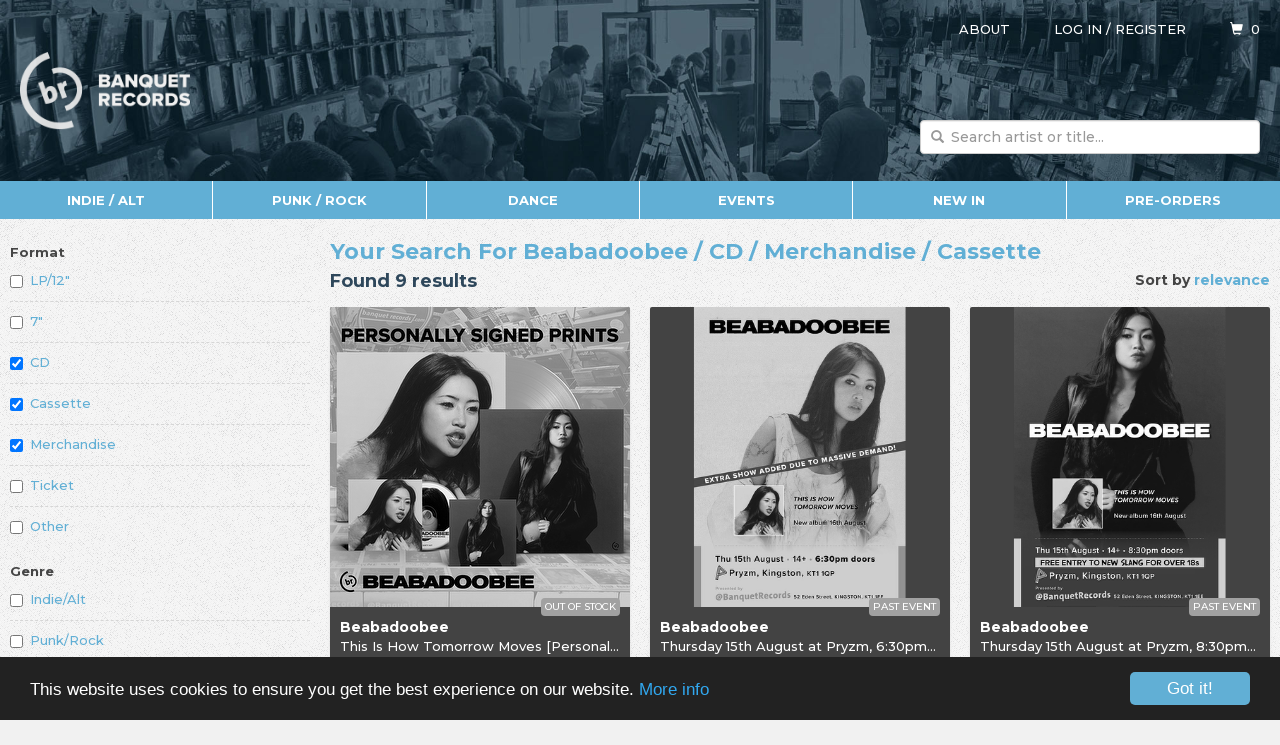

--- FILE ---
content_type: text/html;charset=UTF-8
request_url: https://www.banquetrecords.com/search?a=Beabadoobee&f=cd+merchandise+vinyl+cassette&f=exclusive+outOfStock+signed+labelOnly+preOrder&b=release
body_size: 6608
content:
<!DOCTYPE html>
<html lang="en">
<head>

<meta charset="utf-8" />
<meta http-equiv="X-UA-Compatible" content="IE=edge" />
<meta name="viewport" content="width=device-width, initial-scale=1.0" />

<title>Search | Banquet Records</title>

<base href="https://www.banquetrecords.com/" />

<link rel="shortcut icon" href="favicon.ico?1481440854" type="image/x-icon" />
<link rel="icon" type="image/png" href="favicon-196x196.png?1481440854" sizes="196x196" />
<link rel="icon" type="image/png" href="favicon-96x96.png?1481440854" sizes="96x96" />
<link rel="icon" type="image/png" href="favicon-32x32.png?1481440854" sizes="32x32" />
<link rel="icon" type="image/png" href="favicon-16x16.png?1481440854" sizes="16x16" />
<link rel="icon" type="image/png" href="favicon-128.png?1481440853" sizes="128x128" />

<link href="https://fonts.googleapis.com/css?family=Montserrat:500,700" rel="stylesheet" type="text/css" />
<link href="bootstrap.min.css?1592414280" rel="stylesheet" type="text/css" />
<link href="scaffolding.min.css?1667944636" rel="stylesheet" type="text/css" />
<link href="styles.min.css?1731014993" rel="stylesheet" type="text/css" />
<link href="items.min.css?1658355929" rel="stylesheet" type="text/css" />

<script async src="https://www.googletagmanager.com/gtag/js?id=G-P24E30SMTH"></script>
<script>
window.dataLayer = window.dataLayer || [];
function gtag(){dataLayer.push(arguments);}
gtag("js", new Date());
gtag("config", "G-P24E30SMTH");
</script>

<script src="https://kit.fontawesome.com/0807c8db4e.js" crossorigin="anonymous"></script>

<!-- Begin Cookie Consent plugin by Silktide - http://silktide.com/cookieconsent -->
<script>
window.cookieconsent_options = {"link":"cookies","theme":"dark-bottom"};
</script>

<script src="https:////cdnjs.cloudflare.com/ajax/libs/cookieconsent2/1.0.10/cookieconsent.min.js"></script>

<style>
a.cc_btn {
	background-color:#61afd5 !important;
	color:#ffffff !important;
}

a.cc_btn:hover {
	background-color:#2e475b !important;
	transition:background-color 0.5s ease;
}
</style>
<!-- End Cookie Consent plugin -->

</head>

<body>

<div id="header">

<div class="container">

<div class="row">

<div class="col-xl-1 visible-xl-block"></div>

<div class="col-xs-12 col-xl-10">

<div id="logo">
<a href="/" style="color:#ffffff;text-decoration:none"><img src="images/logo.png" alt="Banquet Records" title="Banquet Records" /></a>
</div>

<div id="aboutUserCart">
<span id="about"><a href="about">About</a></span>
<span id="user"><a href="login?search%3Fa%3DBeabadoobee%26f%3Dcd%2Bmerchandise%2Bvinyl%2Bcassette%26f%3Dexclusive%2BoutOfStock%2Bsigned%2BlabelOnly%2BpreOrder%26b%3Drelease">Log in</a> / <a href="register">Register</a></span>
<span id="cart"><a href="cart"><span class="glyphicon glyphicon-shopping-cart"></span>&nbsp;&nbsp;<span id="cartItems">0</span></a></span>
</div>

<div id="search">

<form action="search" method="post">

<div class="form-group has-feedback">
<input class="form-control typeahead" id="q" name="q" placeholder="Search artist or title..." required="required" type="search" />
<span class="glyphicon glyphicon-search form-control-feedback"></span>
</div>

<input tabindex="-1" type="submit" />

</form>

</div>

</div>

<div class="col-xl-1 visible-xl-block"></div>

</div>

</div>

</div>

<div class="container">

<div class="row" id="menu">

<div>

<div class="hidden-xs col-sm-2">
<a href="indie-alt">Indie / Alt</a>
</div>

<div class="hidden-xs col-sm-2">
<a href="punk-rock">Punk / Rock</a>
</div>

<div class="hidden-xs col-sm-2">
<a href="dance">Dance</a>
</div>

<div class="hidden-xs col-sm-2">
<a href="events">Events</a>
</div>

<div class="hidden-xs col-sm-2">
<a href="new-in">New In</a>
</div>

<div class="hidden-xs hidden-sm col-md-2">
<a href="pre-orders">Pre-orders</a>
</div>

<div class="col-sm-2" id="menuAll">
<a href="#?open=menu" rel="nofollow" onclick="return toggleSubmenu('All')"><span class="glyphicon glyphicon-menu-hamburger" id="menuAllGlyph"></span><span id="menuAllText">All</span></a>
</div>

<div class="col-xs-4 col-sm-2 pull-right" id="menuMenu">
<a href="#?open=menu" rel="nofollow" onclick="return toggleSubmenu('Menu')"><span class="glyphicon glyphicon-menu-hamburger" id="menuMenuGlyph"></span><span id="menuMenuText">Menu</span></a>
</div>

</div>

</div>

<div class="row" id="main">

<div class="col-xl-1 visible-xl-block"></div>

<div class="col-xs-12 col-xl-10" id="content">

<div class="row">

<div class="col-xs-12 col-sm-12 visible-xs-block visible-sm-block">

<h1><a class="toggle" href="search?a=Beabadoobee&amp;f=cd+merchandise+vinyl+cassette&amp;b=release&amp;show=filters" rel="nofollow" onclick="return toggleFilters()"><span class="glyphicon glyphicon-chevron-down pull-right"></span><span class="title">Your Search For Beabadoobee / CD / Merchandise / Cassette</span></a></h1>

<h2>Found 9 results</h2>

<p class="sortBy">Sort by <a href="search?a=Beabadoobee&amp;f=cd+merchandise+vinyl+cassette&amp;show=filters">relevance</a></p>

</div>

<div class="col-xs-12 col-md-3" id="filters">

<b>Format</b>

<div class="checkbox">
<noscript><label><input type="checkbox" value="LP/12"" /> <a href="search?a=Beabadoobee&amp;f=cd+merchandise+vinyl+cassette+lp&amp;b=release">LP/12"</a></label></noscript>
<span class="script"><label><input type="checkbox" id="f-lp" value="LP/12"" onchange="toggleFilter(0,this)" /> LP/12"</label></span>
</div>

<div class="checkbox">
<noscript><label><input type="checkbox" value="7"" /> <a href="search?a=Beabadoobee&amp;f=cd+merchandise+vinyl+cassette+seven&amp;b=release">7"</a></label></noscript>
<span class="script"><label><input type="checkbox" id="f-seven" value="7"" onchange="toggleFilter(0,this)" /> 7"</label></span>
</div>

<div class="checkbox">
<noscript><label><input type="checkbox" checked="checked" value="CD" /> <a href="search?a=Beabadoobee&amp;f=merchandise+vinyl+cassette&amp;b=release">CD</a></label></noscript>
<span class="script"><label><input type="checkbox" id="f-cd" checked="checked" value="CD" onchange="toggleFilter(0,this)" /> CD</label></span>
</div>

<div class="checkbox">
<noscript><label><input type="checkbox" checked="checked" value="Cassette" /> <a href="search?a=Beabadoobee&amp;f=cd+merchandise+vinyl&amp;b=release">Cassette</a></label></noscript>
<span class="script"><label><input type="checkbox" id="f-cassette" checked="checked" value="Cassette" onchange="toggleFilter(0,this)" /> Cassette</label></span>
</div>

<div class="checkbox">
<noscript><label><input type="checkbox" checked="checked" value="Merchandise" /> <a href="search?a=Beabadoobee&amp;f=cd+vinyl+cassette&amp;b=release">Merchandise</a></label></noscript>
<span class="script"><label><input type="checkbox" id="f-merchandise" checked="checked" value="Merchandise" onchange="toggleFilter(0,this)" /> Merchandise</label></span>
</div>

<div class="checkbox">
<noscript><label><input type="checkbox" value="Ticket" /> <a href="search?a=Beabadoobee&amp;f=cd+merchandise+vinyl+cassette+ticket&amp;b=release">Ticket</a></label></noscript>
<span class="script"><label><input type="checkbox" id="f-ticket" value="Ticket" onchange="toggleFilter(0,this)" /> Ticket</label></span>
</div>

<div class="checkbox">
<noscript><label><input type="checkbox" value="Other" /> <a href="search?a=Beabadoobee&amp;f=cd+merchandise+vinyl+cassette+other&amp;b=release">Other</a></label></noscript>
<span class="script"><label><input type="checkbox" id="f-other" value="Other" onchange="toggleFilter(0,this)" /> Other</label></span>
</div>

<b>Genre</b>

<div class="checkbox">
<noscript><label><input type="checkbox" value="Indie/Alt" /> <a href="search?a=Beabadoobee&amp;f=cd+merchandise+vinyl+cassette&amp;g=indieAlt&amp;b=release">Indie/Alt</a></label></noscript>
<span class="script"><label><input type="checkbox" id="f-indieAlt" value="Indie/Alt" onchange="toggleFilter(1,this)" /> Indie/Alt</label></span>
</div>

<div class="checkbox">
<noscript><label><input type="checkbox" value="Punk/Rock" /> <a href="search?a=Beabadoobee&amp;f=cd+merchandise+vinyl+cassette&amp;g=punkRock&amp;b=release">Punk/Rock</a></label></noscript>
<span class="script"><label><input type="checkbox" id="f-punkRock" value="Punk/Rock" onchange="toggleFilter(1,this)" /> Punk/Rock</label></span>
</div>

<div class="checkbox">
<noscript><label><input type="checkbox" value="Dance" /> <a href="search?a=Beabadoobee&amp;f=cd+merchandise+vinyl+cassette&amp;g=dance&amp;b=release">Dance</a></label></noscript>
<span class="script"><label><input type="checkbox" id="f-dance" value="Dance" onchange="toggleFilter(1,this)" /> Dance</label></span>
</div>

<div class="checkbox">
<noscript><label><input type="checkbox" value="Events" /> <a href="search?a=Beabadoobee&amp;f=cd+merchandise+vinyl+cassette&amp;g=events&amp;b=release">Events</a></label></noscript>
<span class="script"><label><input type="checkbox" id="f-events" value="Events" onchange="toggleFilter(1,this)" /> Events</label></span>
</div>

<b>Search only</b>

<div class="checkbox">
<noscript><label><input type="checkbox" value="Artist name" /> <a href="search?a=Beabadoobee&amp;f=cd+merchandise+vinyl+cassette&amp;t=artistOnly&amp;b=release">Artist name</a></label></noscript>
<span class="script"><label><input type="checkbox" id="f-artistOnly" value="Artist name" onchange="toggleFilter(2,this)" /> Artist name</label></span>
</div>

<div class="checkbox">
<noscript><label><input type="checkbox" value="Label name" /> <a href="search?a=Beabadoobee&amp;f=cd+merchandise+vinyl+cassette&amp;t=labelOnly&amp;b=release">Label name</a></label></noscript>
<span class="script"><label><input type="checkbox" id="f-labelOnly" value="Label name" onchange="toggleFilter(2,this)" /> Label name</label></span>
</div>

<div class="checkbox">
<noscript><label><input type="checkbox" value="New in" /> <a href="search?a=Beabadoobee&amp;f=cd+merchandise+vinyl+cassette&amp;t=newIn&amp;b=release">New in</a></label></noscript>
<span class="script"><label><input type="checkbox" id="f-newIn" value="New in" onchange="toggleFilter(2,this)" /> New in</label></span>
</div>

<div class="checkbox">
<noscript><label><input type="checkbox" value="Pre-order" /> <a href="search?a=Beabadoobee&amp;f=cd+merchandise+vinyl+cassette&amp;t=preOrder&amp;b=release">Pre-order</a></label></noscript>
<span class="script"><label><input type="checkbox" id="f-preOrder" value="Pre-order" onchange="toggleFilter(2,this)" /> Pre-order</label></span>
</div>

<div class="checkbox">
<noscript><label><input type="checkbox" value="Exclusive" /> <a href="search?a=Beabadoobee&amp;f=cd+merchandise+vinyl+cassette&amp;t=exclusive&amp;b=release">Exclusive</a></label></noscript>
<span class="script"><label><input type="checkbox" id="f-exclusive" value="Exclusive" onchange="toggleFilter(2,this)" /> Exclusive</label></span>
</div>

<div class="checkbox">
<noscript><label><input type="checkbox" value="Signed" /> <a href="search?a=Beabadoobee&amp;f=cd+merchandise+vinyl+cassette&amp;t=signed&amp;b=release">Signed</a></label></noscript>
<span class="script"><label><input type="checkbox" id="f-signed" value="Signed" onchange="toggleFilter(2,this)" /> Signed</label></span>
</div>

<div class="checkbox">
<noscript><label><input type="checkbox" value="Out of stock" /> <a href="search?a=Beabadoobee&amp;f=cd+merchandise+vinyl+cassette&amp;t=outOfStock&amp;b=release">Out of stock</a></label></noscript>
<span class="script"><label><input type="checkbox" id="f-outOfStock" value="Out of stock" onchange="toggleFilter(2,this)" /> Out of stock</label></span>
</div>

<div class="checkbox">
<noscript><label><input type="checkbox" value="Past event" /> <a href="search?a=Beabadoobee&amp;f=cd+merchandise+vinyl+cassette&amp;t=pastEvent&amp;b=release">Past event</a></label></noscript>
<span class="script"><label><input type="checkbox" id="f-pastEvent" value="Past event" onchange="toggleFilter(2,this)" /> Past event</label></span>
</div>

</div>

<div class="col-xs-12 col-md-9">

<div class="hidden-xs hidden-sm">

<p class="sortBy pull-right">Sort by <a href="search?a=Beabadoobee&amp;f=cd+merchandise+vinyl+cassette">relevance</a></p>

<h1><span class="title">Your Search For Beabadoobee / CD / Merchandise / Cassette</span></h1>

<h2>Found 9 results</h2>

</div>

<div class="row">

<div class="items search" id="items">

<div class="col-xs-12 col-sm-4 item138917">

<a class="card item outOfStock priority" href="beabadoobee/this-is-how-tomorrow-moves-%5Bpersonally-signed-print%5D/PSPDH01999PS" title="Beabadoobee - This Is How Tomorrow Moves [Personally Signed Print]">
<img src="thumb.png?PSPDH01999PS" alt="PSPDH01999PS.png" />
<span class="artist">Beabadoobee</span>
<span class="title">This Is How Tomorrow Moves [Personally Signed Print]</span>
<span class="ilabel">Dirty Hit</span>
<span class="formats">CD | LP</span>
<span class="promo banquet">Out of Stock</span>
</a>

</div>

<div class="col-xs-12 col-sm-4 item137870">

<a class="card item pastEvent priority" href="beabadoobee/pryzm%2C-6%3A30pm-%2814%2B%29/B150824EX" title="Beabadoobee - Thursday 15th August at Pryzm, 6:30pm (14+)">
<img src="thumb.png?B150824EX" alt="B150824EX.png" />
<span class="artist">Beabadoobee</span>
<span class="title">Thursday 15th August<span class="event-splitter-xs"><br /></span><span class="event-splitter-sm"> at </span>Pryzm, 6:30pm (14+)</span>
<span class="ilabel">&nbsp;</span>
<span class="formats">CD | LP</span>
<span class="promo banquet">Past Event</span>
</a>

</div>

<div class="col-xs-12 col-sm-4 item137843">

<a class="card item pastEvent priority" href="beabadoobee/pryzm%2C-8%3A30pm-%2814%2B%29/B150824" title="Beabadoobee - Thursday 15th August at Pryzm, 8:30pm (14+)">
<img src="thumb.png?B150824" alt="B150824.png" />
<span class="artist">Beabadoobee</span>
<span class="title">Thursday 15th August<span class="event-splitter-xs"><br /></span><span class="event-splitter-sm"> at </span>Pryzm, 8:30pm (14+)</span>
<span class="ilabel">&nbsp;</span>
<span class="formats">CD | LP</span>
<span class="promo banquet">Past Event</span>
</a>

</div>

<div class="col-xs-12 item137500">

<a class="card item outOfStock" href="beabadoobee/this-is-how-tomorrow-moves-%5Bpersonally-signed%5D/DH01999PS" title="Beabadoobee - This Is How Tomorrow Moves [Personally Signed]">
<img class="lazy" src="images/item.png" data-original="thumb.png?DH01999PS" alt="DH01999PS.png" />
<noscript><img src="thumb.png?DH01999PS" alt="DH01999PS.png" /></noscript>
<span class="artist">Beabadoobee</span>
<span class="title">This Is How Tomorrow Moves [Personally Signed]</span>
<span class="description">We&#39;ve sold loads of these and think that might be as many as we can ask one person to do. But hit Notify Me above to be told if there&#39;s any more available.Please put the message you&#39;d like written on your album in the comments section at checkout. There is a character limit on the length of the message you can request. The message will cut off when the limit is reached. It&#39;s not possible to extend messages beyond the character limit.Artists are not robots. They won&#39;t be writing anything they don&#39;t want to, so make the message you request sensible.PLEASE NOTE it may not be possible to amend your message after your order has been placed.If you don&#39;t want personalisation on your signed album, please state that in the comments box.Artists, and our staff, take a lot of time and care over personalised items, but we cannot make guarantees on spelling, legibility of handwriting, colour of pen, position of signature.-Indies exclusive LP is on &#39;light blue&#39; coloured vinyl.Beabadoobee announces her third studio album This Is How Tomorrow Moves, out Friday 16th August via her long standing label Dirty Hit. This Is How Tomorrow Moves finds Beabadoobee stepping up to a new level in her abilities as a songwriter, crafting arresting melodies and pushing herself to develop and explore new frontiers of vulnerability, both in her storytelling and her relationship with herself.Produced by legendary producer Rick Rubin and long term collaborator and bandmate Jacob Bugden, Beabadoobee swaps her bedroom for his infamous Shangri-La studio in Malibu to create a deeply self-assured record with a vast sonic scope of rock and pop.</span>
<span class="ilabel">Dirty Hit</span>
<span class="formats">CD | LP</span>
<span class="promo banquet">Out of Stock</span>
</a>

</div>

<div class="col-xs-12 item135317">

<a class="card item" href="beabadoobee/this-is-how-tomorrow-moves/DH01999" title="Beabadoobee - This Is How Tomorrow Moves">
<img class="lazy" src="images/item.png" data-original="thumb.png?DH01999" alt="DH01999.png" />
<noscript><img src="thumb.png?DH01999" alt="DH01999.png" /></noscript>
<span class="artist">Beabadoobee</span>
<span class="title">This Is How Tomorrow Moves</span>
<span class="description">Indies exclusive LP is on &#39;light blue&#39; coloured vinyl.Beabadoobee announces her third studio album This Is How Tomorrow Moves, out Friday 16th August via her long standing label Dirty Hit. This Is How Tomorrow Moves finds Beabadoobee stepping up to a new level in her abilities as a songwriter, crafting arresting melodies and pushing herself to develop and explore new frontiers of vulnerability, both in her storytelling and her relationship with herself.Produced by legendary producer Rick Rubin and long term collaborator and bandmate Jacob Bugden, Beabadoobee swaps her bedroom for his infamous Shangri-La studio in Malibu to create a deeply self-assured record with a vast sonic scope of rock and pop.</span>
<span class="ilabel">Dirty Hit</span>
<span class="formats">CD | LP</span>
</a>

</div>

<div class="col-xs-12 item107675">

<a class="card item outOfStock" href="beabadoobee/beatopia-%5Bpersonally-signed%5D/DH01410PS" title="Beabadoobee - Beatopia [Personally Signed]">
<img class="lazy" src="images/item.png" data-original="thumb.png?DH01410PS" alt="DH01410PS.png" />
<noscript><img src="thumb.png?DH01410PS" alt="DH01410PS.png" /></noscript>
<span class="artist">Beabadoobee</span>
<span class="title">Beatopia [Personally Signed]</span>
<span class="description">For a limited time, you can pick up a personally signed copy of the album!Please put the message you&#39;d like written on your album in the comments section at checkout. Click / tap &#39;Add Comment&#39;, below &#39;Total Price&#39;. Bea  is an artist, not a robot. They won&#39;t be writing anything they don&#39;t want to, so make the message you request sensible. PLEASE NOTE it may not be possible to amend your message after your order has been placed.If you don&#39;t want personalisation on your signed album, please state that in the comments box.-Critically acclaimed, award winning icon for her generation, beabadoobee returns today to announce her forthcoming second studio album Beatopia (pronounced Bay-A-Toe-Pee-Uh). Due for release on Friday 15th July via Dirty Hit, Beatopia is a fantastical yet deeply personal world that was formed in the imagination of a 7 year old beabadoobee and has been carried with her ever since. Housing Bea&#39;s most impressive work to date, Beatopia marks a huge progression, in 14 songs she traverses fuzzy rock, classic singer-songwriter, psychedelia, midwest emo and outright pop whilst remaining undeniably herself throughout.</span>
<span class="ilabel">Dirty Hit</span>
<span class="formats">CD | LP</span>
<span class="promo banquet">Out of Stock</span>
</a>

</div>

<div class="col-xs-12 item106386">

<a class="card item pastEvent" href="beabadoobee/st-john%27s-church%2C-stage-at-7%3A00pm-%2814%2B%29/BEABA170722" title="Beabadoobee - Thursday 14th July at St John's Church, STAGE AT 7:00pm (14+)">
<img class="lazy" src="images/item.png" data-original="thumb.png?BEABA170722" alt="BEABA170722.png" />
<noscript><img src="thumb.png?BEABA170722" alt="BEABA170722.png" /></noscript>
<span class="artist">Beabadoobee</span>
<span class="title">Thursday 14th July<span class="event-splitter-xs"><br /></span><span class="event-splitter-sm"> at </span>St John's Church, STAGE AT 7:00pm (14+)</span>
<span class="description">Admission will be via e-ticket. Your e-ticket will be delivered to your email address in time for the show (typically the day before the event).To celebrate the release of the new album &#39;Beatopia&#39;, Beabadoobee visits Kingston to play a stripped-back set at St John&#39;s CHurch.Critically acclaimed, award winning icon for her generation, beabadoobee returns today to announce her forthcoming second studio album Beatopia (pronounced Bay-A-Toe-Pee-Uh). Due for release on Friday 15th July via Dirty Hit, Beatopia is a fantastical yet deeply personal world that was formed in the imagination of a 7 year old beabadoobee and has been carried with her ever since.Housing Bea&#39;s most impressive work to date, Beatopia marks a huge progression, in 14 songs she traverses fuzzy rock, classic singer-songwriter, psychedelia, midwest emo and outright pop whilst remaining undeniably herself throughout.-Times TBC but we epoxect doors 6:00, stage 7:00-This show is 14+, under 14s must be accompanied by a ticket-holding adult.St John the Evangelist, Grove Lane, Kingston upon Thames, KT1 2SU-Entry conditions will include whichever Covid-19 safety measures are advised by government at the time.PLEASE NOTE: date is subject to change pending government / NIHP guidance around the coronavirus outbreak.If this event is postponed, we will let you know - please do not contact us until a rescheduled date is announced. Once announced, if you cannot make the rescheduled date refunds will be available.</span>
<span class="ilabel">&nbsp;</span>
<span class="formats">CD | LP</span>
<span class="promo banquet">Past Event</span>
</a>

</div>

<div class="col-xs-12 item103733">

<a class="card item" href="beabadoobee/beatopia/DH01410" title="Beabadoobee - Beatopia">
<img class="lazy" src="images/item.png" data-original="thumb.png?DH01410" alt="DH01410.png" />
<noscript><img src="thumb.png?DH01410" alt="DH01410.png" /></noscript>
<span class="artist">Beabadoobee</span>
<span class="title">Beatopia</span>
<span class="description">Indies exclusive LP is on &#39;neon green&#39; coloured vinyl.The second studio album from the excellent Dirty Hit signed indie-popper Beabadoobee.Critically acclaimed, award winning icon for her generation, beabadoobee returns today to announce her forthcoming second studio album Beatopia (pronounced Bay-A-Toe-Pee-Uh). Due for release on Friday 15th July via Dirty Hit, Beatopia is a fantastical yet deeply personal world that was formed in the imagination of a 7 year old beabadoobee and has been carried with her ever since.Housing Bea&#39;s most impressive work to date, Beatopia marks a huge progression, in 14 songs she traverses fuzzy rock, classic singer-songwriter, psychedelia, midwest emo and outright pop whilst remaining undeniably herself throughout.</span>
<span class="ilabel">Dirty Hit</span>
<span class="formats">CD | LP</span>
</a>

</div>

<div class="col-xs-12 item80527">

<a class="card item" href="beabadoobee/fake-it-flowers/DH888" title="Beabadoobee - Fake It Flowers">
<img class="lazy" src="images/item.png" data-original="thumb.png?DH888" alt="DH888.png" />
<noscript><img src="thumb.png?DH888" alt="DH888.png" /></noscript>
<span class="artist">Beabadoobee</span>
<span class="title">Fake It Flowers</span>
<span class="description">The debut full length album from the awesome and unique alt-indie-popper Beabadoobee. Fans of Wolf Alice, The Cribs and The Beths won't wanna miss this. Born in the Philippines and raised in London, Bea Kristi began recording music as Beabadoobee in 2017. At just 20 years old, Beabadoobee has built her huge, dedicated Gen-Z fan base with her flawless output of confessional bedroom grunge pop songs and DIY aesthetic. Fake It Flowers is her debut album wear she wears her heart on her sleeve backed by music that has a strong grunge and slacker feel. It's instant, joyous and absolutely golden.</span>
<span class="ilabel">Dirty hit</span>
<span class="formats">CD | LP</span>
</a>

</div>

</div>

</div>

</div>

</div>

</div>

<div class="col-xl-1 visible-xl-block"></div>

</div>

</div>

<div id="submenu">

<div class="container">

<div class="row">

<div class="col-xl-1 visible-xl-block"></div>

<div class="col-xs-12 col-xl-10">

<div class="row">

<div class="col-xs-12 col-sm-4 col-lg-2">

<ul>
<li><a href="indie-alt">Indie / Alt</a></li>
<li><a href="indie-albums">Indie Albums</a></li>
<li><a href="indie-singles">Indie Singles</a></li>
<li><a href="indie-pre-orders">Indie Pre-orders</a></li>
<li><a href="indie-re-issues">Indie Re-issues</a></li>
</ul>

</div>

<div class="col-xs-12 col-sm-4 col-lg-2">

<ul>
<li><a href="punk-rock">Punk / Rock</a></li>
<li><a href="pop-punk">Pop Punk</a></li>
<li><a href="emo-indie-punk">Emo / Indie-Punk</a></li>
<li><a href="hardcore">Hardcore</a></li>
<li><a href="post-hardcore">Post-hardcore</a></li>
<li><a href="metal-rock">Metal / Rock</a></li>
<li><a href="post-rock">Post Rock</a></li>
<li><a href="punk-re-issues">Punk Re-issues</a></li>
<li><a href="punk-rock-pre-orders">Punk / Rock Pre-orders</a></li>
</ul>

</div>

<div class="col-xs-12 col-sm-4 col-lg-2">

<ul>
<li><a href="dance">Dance</a></li>
<li><a href="electronic">Electronic</a></li>
<li><a href="hip-hop">Hip Hop</a></li>
<li><a href="funk-soul-jazz">Funk / Soul / Jazz</a></li>
<li><a href="bootlegs-edits">Bootlegs / Edits</a></li>
<li><a href="reggae-dub-ska">Reggae / Dub / Ska</a></li>
<li><a href="bass-music-dubstep-grime">Bass Music / Dubstep / Grime</a></li>
<li><a href="house">House</a></li>
<li><a href="disco-nu-disco">Disco / Nu-disco</a></li>
<li><a href="electro">Electro</a></li>
<li><a href="drum-and-bass">Drum &amp; Bass</a></li>
</ul>

</div>

<div class="col-xs-12 col-sm-4 col-lg-2">

<ul>
<li><a href="miscellaneous">Miscellaneous</a></li>
<li><a href="expected">Expected</a></li>
<li><a href="new-in">New In</a></li>
<li><a href="pre-orders">Pre-orders</a></li>
<li><a href="record-store-day-2021">Record Store Day</a></li>
<li><a href="soundtracks">Soundtracks</a></li>
<li><a href="re-issues">Re-issues</a></li>
<li><a href="pop">Pop</a></li>
<li><a href="accessories">Accessories</a></li>
<li><a href="merch">Merch</a></li>
<li><a href="banquet-label">Banquet Label</a></li>
</ul>

</div>

<div class="col-xs-12 col-sm-4 col-lg-2">

<ul>
<li><a href="events">Events</a></li>
<li><a href="accessible-tickets">Accessible Tickets</a></li>
<li><a href="clubs">Clubs</a></li>
<li><a href="gig-history">Gig History</a></li>
<li><a href="in-stores">In-stores</a></li>
</ul>

</div>

<div class="col-xs-12 col-sm-4 col-lg-2">

<ul>
<li><a href="about-us">About Us</a></li>
<li><a href="albums-of-the-year-2025">Albums Of The Year 2025</a></li>
<li><a href="chart">Charts</a></li>
<li><a href="faq">FAQ</a></li>
<li><a href="history-and-info">History &amp; Info</a></li>
<li><a href="mailouts">Mailouts</a></li>
<li><a href="pa-hire">PA Hire</a></li>
<li><a href="privacy-policy">Privacy Policy</a></li>
<li><a href="terms-and-conditions">Terms &amp; Conditions</a></li>
</ul>

</div>

</div>

</div>

<div class="col-xl-1 visible-xl-block"></div>

</div>

</div>

</div>

<div id="footer">

<div class="container">

<div class="row">

<div class="col-xl-1 visible-xl-block"></div>

<div class="col-xs-12 col-xl-10">

<ul>
<li><a href="mailto:shop@banquetrecords.com" title="Email"><i class="fas fa-envelope"></i></a></li>
<li><a href="facebook" title="Facebook"><i class="fab fa-facebook"></i></li>
<li><a href="instagram" title="Instagram"><i class="fab fa-instagram"></i></a></li>
<li><a href="tiktok" title="TikTok"><i class="fab fa-tiktok"></i></a></li>
<li><a href="twitter" title="Twitter"><i class="fab fa-twitter"></i></a></li>
<li><a href="bluesky" title="Blue Sky"><i class="fab fa-bluesky"></i></a></li>
<li><a href="youtube" title="YouTube"><i class="fab fa-youtube"></i></a></li>
</ul>

</div>

<div class="col-xl-1 visible-xl-block"></div>

</div>

</div>

</div>

<script src="jquery-1.12.4.min.js?1482357179"></script>
<script src="bootstrap.min.js?1592414290"></script>
<script src="typeahead.jquery.min.js?1482448992"></script>
<script src="bloodhound.min.js?1481443942"></script>
<script src="banquet.min.js?1731343378"></script>
<script src="jquery.lazyload.min.js?1481443942"></script>
<script>
INITIALITEMS=12;
LOADMOREITEMS=12;
URI="search";
artists=["Beabadoobee"];
formats=["cd","merchandise","vinyl","cassette"];
sortBy="release";
$(function() {
	$("img.lazy").show().lazyload({threshold:100});
});
</script>

</body>
</html>
